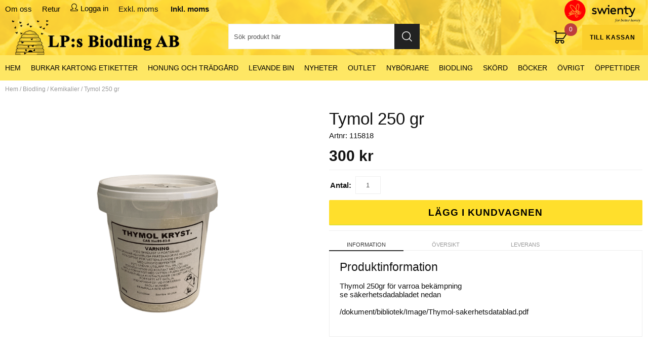

--- FILE ---
content_type: text/html; charset=ISO-8859-1
request_url: https://www.lpsbiodling.se/sv/artiklar/tymol-250gr.html
body_size: 9671
content:
<!DOCTYPE html>
<html>
<head>


<title>Tymol 250gr | Syror - Biodling | LPsbiodling.se</title>
<meta http-equiv="Content-Type" content="text/html; charset=iso-8859-1">
<meta name="description" content="Tymol 250gr - ">
<meta name="keywords" content="tymol, 250gr, syror, biodling, lpsbiodling.se">
<meta name="robots" content="INDEX, FOLLOW">
<meta name="revisit-after" content="14 days">
<meta name="distribution" content="global">
<meta http-equiv="expires" content="0">
<meta name="robots" content="noodp">

<!-- disables Compatibility view IE -->
<meta http-equiv="X-UA-Compatible" content="IE=9; IE=8; IE=7; IE=EDGE" />

<!-- Responsive and mobile friendly stuff -->
<meta name="HandheldFriendly" content="True">
<meta name="viewport" content="user-scalable=yes, initial-scale=1.0, maximum-scale=1.0, width=device-width">
<meta name="apple-mobile-web-app-capable" content="yes"/>
  
<link rel="canonical" href="https://www.lpsbiodling.se/sv/artiklar/tymol-250gr.html" />
<meta property="og:image:width" content="200" />
<meta property="og:image:height" content="200" />
<meta property="og:image" content="https://www.lpsbiodling.se/bilder/artiklar/115818.jpg?m=1648802911"/>
<meta property="og:title" content="Tymol 250 gr"/>
<meta property="og:description" content="Thymol 250gr f&#246;r varroa bek&#228;mpning&#160;se s&#228;kerhetsdadabladet nedan&#160;/dokument/b..."/>
<meta property="og:site_name" content="https://www.facebook.com/lpsbiodling/"/>
<meta property="og:url" content="https://www.lpsbiodling.se/sv/artiklar/tymol-250gr.html"/>


<link href="/themes/lpsbiodling/design/css/air-main-header.css?131844" rel="stylesheet" type="text/css"><script  src="/themes/lpsbiodling/design/script/air-main-header.js?131844" ></script>







				<script type="text/javascript" >

				var gaJsHost = (("https:" == document.location.protocol) ? "https://ssl." : "http://www.");

				document.write(unescape("%3Cscript src='" + gaJsHost + "google-analytics.com/ga.js' type='text/javascript'%3E%3C/script%3E"));

				</script>

				<script type="text/javascript" >

				try{

				var pageTracker = _gat._getTracker("UA-34771035-1");

				pageTracker._trackPageview();

				} catch(err) {}

				</script>

			

<script type="text/javascript">     
	jQuery(function() {
		jQuery("img.lazy").Lazy({ attribute: "data-original",removeAttribute: false});
	});
</script>
</head>
<body>



<div id="bodywrapper" class="flexW">
	<div class="upper span_12_of_12">
		<header class="header-wrapper span_12_of_12" id="header">
			<div id="header_wrapper" class="">
				<div class="topnav span_12_of_12">
					<div class="section cf">
						<nav class="toppmeny left">
			           		<div id="WebbMeny">
<ul>
<li><a href="/sv/info/om-oss-ny.html" title="Om oss">Om oss</a></li>
<li><a href="/sv/info/retur.html" title="Retur">Retur</a></li>
</ul>
</div>

							
						    
						    
						   	<div class="inloggning">Logga in</div>
						    
						    <div class="Moms">
<a href="/shop?funk=inst_moms&amp;Moms=0&amp;funk2=visa_artikel&amp;Friendly_Grupp=syror&amp;Sprak=SV&amp;Friendly=tymol-250gr&amp;artnr=115818&amp;artgrp=156">Exkl. moms</a>&nbsp;<a href="/shop?funk=inst_moms&amp;Moms=1&amp;funk2=visa_artikel&amp;Friendly_Grupp=syror&amp;Sprak=SV&amp;Friendly=tymol-250gr&amp;artnr=115818&amp;artgrp=156" class="moms_vald ink_moms_vald"><b>Inkl. moms</b></a>			                     
			                </div>
			        	</nav>
					</div>
				</div>
				<div class="section header">
					<div class="section cf">
						<div class="mobilenav-icon"></div>
			    		<div class="logo left"><a href="/"><img src="/dokument/bibliotek/Image/LpsBiodling_logo2.png" width="190px" alt="Lpsbiodling" title="Lpsbiodling"></a></div>

						<div class="banneryta" style="display: none;"><strong>Telefontider:</strong><br />M&#229;n-Fre: 08:00-13:00<br />Frukostst&#228;ngt: 9:00 - 9.30</div>
			    	  <div class="swienty_logo"><a href="https://www.swienty.com"><img src="/dokument/bibliotek/Image/Swienty_Logo_4c_Claim_transp.png" width="150px" alt="Lpsbiodling" title="Lpsbiodling"></a></div>

						<div class="sokrutan left"><form action="/cgi-bin/ibutik/AIR_ibutik.fcgi" method="post" name="LSS_Sok" id="LSS_Sok_Form" autocomplete="off"> <input type="hidden" value="gor_sokning" name="funk"> <input type="hidden" value="N" name="AvanceradSokning"> <input type="hidden" value="" name="artnr" id="artnr"> <input type="hidden" value="" name="varum" id="varum"> <input type="hidden" value="" name="artgrp" id="artgrp"> <input type="hidden" value="SV" name="Sprak_Suffix" id="Sprak_Suffix"> <div class="LSS_Container"> <div class="LSS_Input" role="search"> <input type="text" aria-label="Sök" name="term" id="sokterm" class="Sokfalt" placeholder="Sök produkt här"> <label for="sokterm" id="lblTerm"> Sök produkt här </label> </div> <input type="submit" value="Sök" id="Sokknapp" class="Sokknapp"> </div> </form>


<div id="LSS_Result" style="display:none;"></div></div>
						<div id="kundvagn" class="right">
							<div class="Cart left"><div class="Varukorg">
<span class="AIRvarukorg-Arrow"></span>
<span class="AIRvarukorg-Qty"></span>
<span class="AIRvarukorg-Text"></span>
<span class="AIRvarukorg-Sum"></span>
<br style="clear:left">
</div>
<div id="AIRvarukorg-Wrap" style="display:none;"></div></div>
							<div class="Checkout CheckoutBig right"><a href="/cgi-bin/ibutik/AIR_ibutik.fcgi?funk=bestall_steg1">Till kassan</a></div>
						</div>
			    		<div class="soktoggle"></div>
			  		</div>
				</div>
				<div class="navlist span_12_of_12">
					<div class="section cf">	
						<nav class="prodmeny nav group">
							<ul class="niva1"><li><a href="https://www.lpsbiodling.se/">HEM</a></li></ul>
							<ul class="niva1"> <li> <a href="/sv/artiklar/glas-och-kartong/index.html" title="Burkar Kartong Etiketter">Burkar Kartong Etiketter</a> <i class="arrow-down"></i> <ul class="child-ul niva2"> <li> <a href="/sv/artiklar/glas-och-kartong/etiketter-2/index.html" title="Etiketter">Etiketter</a> </li> <li> <a href="/sv/artiklar/glas-och-kartong/exklusiva-glas/index.html" title="Exklusiva Glas">Exklusiva Glas</a> </li> <li> <a href="/sv/artiklar/glas-och-kartong/glas/index.html" title="Glasburkar">Glasburkar</a> </li> <li> <a href="/sv/artiklar/glas-och-kartong/kartong/index.html" title="Kartong">Kartong</a> </li> <li> <a href="/sv/artiklar/glas-och-kartong/plastburkar-hinkar/index.html" title="Plastburkar Hinkar">Plastburkar Hinkar</a> </li> <li> <a href="/sv/artiklar/glas-och-kartong/platlock/index.html" title="Plåtlock">Plåtlock</a> </li> <li> <a href="/sv/artiklar/glas-och-kartong/squeezeflaskor/index.html" title="Squeezeflaskor">Squeezeflaskor</a> </li> </ul> </li> <li> <a href="/sv/artiklar/honung-och-tradgard/index.html" title="Honung och Trädgård">Honung och Trädgård</a> </li> <li> <a href="/sv/artiklar/avlaggare-bisamhalle-drottningar/index.html" title="LEVANDE BIN">LEVANDE BIN</a> </li> <li> <a href="/sv/artiklar/nyheter/index.html" title="Nyheter">Nyheter</a> </li> <li> <a href="/sv/artiklar/outlet/index.html" title="Outlet">Outlet</a> <i class="arrow-down"></i> <ul class="child-ul niva2"> <li> <a href="/sv/artiklar/outlet/begagnat/index.html" title="Begagnat">Begagnat</a> </li> <li> <a href="/sv/artiklar/outlet/utforsaljning/index.html" title="Utförsäljning/Erbjudande">Utförsäljning/Erbjudande</a> </li> </ul> </li> <li> <a href="/sv/artiklar/nyborjare/index.html" title="Nybörjare">Nybörjare</a> </li> <li class="active-parent"> <a href="/sv/artiklar/biodling/index.html" title="Biodling">Biodling</a> <i class="arrow-down"></i> <ul class="child-ul niva2"> <li> <a href="/sv/artiklar/biodling/drottningodling/index.html" title="Drottningodling">Drottningodling</a> <i class="arrow-down"></i> <ul class="child-ul niva3"> <li> <a href="/sv/artiklar/biodling/drottningodling/insemineringsutrustning/index.html" title="Inseminering">Inseminering</a> </li> <li> <a href="/sv/artiklar/biodling/drottningodling/klackskap/index.html" title="Kläckskåp">Kläckskåp</a> </li> <li> <a href="/sv/artiklar/biodling/drottningodling/markning/index.html" title="Märkning">Märkning</a> </li> <li> <a href="/sv/artiklar/biodling/drottningodling/odlingsverktyg-system/index.html" title="Odlingsverktyg & System">Odlingsverktyg & System</a> </li> <li> <a href="/sv/artiklar/biodling/drottningodling/parningskupor-tillbehor/index.html" title="Parningskupor & Tillbehör">Parningskupor & Tillbehör</a> </li> </ul> </li> <li> <a href="/sv/artiklar/biodling/foder-och-tillbehor/index.html" title="Foder och tillbehör">Foder och tillbehör</a> <i class="arrow-down"></i> <ul class="child-ul niva3"> <li> <a href="/sv/artiklar/biodling/foder-och-tillbehor/foder/index.html" title="Foder">Foder</a> </li> <li> <a href="/sv/artiklar/biodling/foder-och-tillbehor/foderramar/index.html" title="Foderredskap">Foderredskap</a> </li> </ul> </li> <li> <a href="/sv/artiklar/biodling/farg-till-kupa/index.html" title="Färg till kupa">Färg till kupa</a> </li> <li class="active"> <a href="/sv/artiklar/biodling/syror/index.html" title="Kemikalier">Kemikalier</a> </li> <li> <a href="/sv/artiklar/biodling/kupor-och-tillbehor/index.html" title="Kupor och tillbehör">Kupor och tillbehör</a> <i class="arrow-down"></i> <ul class="child-ul niva3"> <li> <a href="/sv/artiklar/biodling/kupor-och-tillbehor/nackakupan-ln/index.html" title="Nackakupan LN">Nackakupan LN</a> </li> <li> <a href="/sv/artiklar/biodling/kupor-och-tillbehor/nackakupan-langstroth/index.html" title="Nackakupan Langstroth">Nackakupan Langstroth</a> </li> <li> <a href="/sv/artiklar/biodling/kupor-och-tillbehor/avlaggarlador/index.html" title="Avläggarlådor">Avläggarlådor</a> </li> <li> <a href="/sv/artiklar/biodling/kupor-och-tillbehor/bitmmare/index.html" title="Bitömmare">Bitömmare</a> </li> <li> <a href="/sv/artiklar/biodling/kupor-och-tillbehor/minikupan/index.html" title="Minikupan">Minikupan</a> </li> <li> <a href="/sv/artiklar/biodling/kupor-och-tillbehor/paketpris/index.html" title="Paketpris på kupor">Paketpris på kupor</a> </li> <li> <a href="/sv/artiklar/biodling/kupor-och-tillbehor/plastramar/index.html" title="Ramar">Ramar</a> <i class="arrow-down"></i> <ul class="child-ul niva4"> <li> <a href="/sv/artiklar/biodling/kupor-och-tillbehor/plastramar/plastramar-2/index.html" title="Plastramar">Plastramar</a> </li> <li> <a href="/sv/artiklar/biodling/kupor-och-tillbehor/plastramar/traramar/index.html" title="Träramar">Träramar</a> </li> </ul> </li> <li> <a href="/sv/artiklar/biodling/kupor-och-tillbehor/spik-trad-hylsa/index.html" title="Ramtillverkning">Ramtillverkning</a> </li> <li> <a href="/sv/artiklar/biodling/kupor-och-tillbehor/sarg-ldor/index.html" title="Sarg/lådor">Sarg/lådor</a> </li> <li> <a href="/sv/artiklar/biodling/kupor-och-tillbehor/segeberger/index.html" title="Segeberger">Segeberger</a> </li> <li> <a href="/sv/artiklar/biodling/kupor-och-tillbehor/sparrgaller/index.html" title="Spärrgaller">Spärrgaller</a> </li> <li> <a href="/sv/artiklar/biodling/kupor-och-tillbehor/tak/index.html" title="Tak">Tak</a> </li> <li> <a href="/sv/artiklar/biodling/kupor-och-tillbehor/tillbehor/index.html" title="Tillbehör">Tillbehör</a> </li> <li> <a href="/sv/artiklar/biodling/kupor-och-tillbehor/trakupor/index.html" title="Träkupor">Träkupor</a> </li> <li> <a href="/sv/artiklar/biodling/kupor-och-tillbehor/tckplast/index.html" title="Täckplast">Täckplast</a> </li> <li> <a href="/sv/artiklar/biodling/kupor-och-tillbehor/kupor-ovriga/index.html" title="Övriga kupor tillbehör">Övriga kupor tillbehör</a> </li> </ul> </li> <li> <a href="/sv/artiklar/biodling/pollen/index.html" title="Pollen">Pollen</a> </li> <li> <a href="/sv/artiklar/biodling/redskap/index.html" title="Redskap">Redskap</a> <i class="arrow-down"></i> <ul class="child-ul niva3"> <li> <a href="/sv/artiklar/biodling/redskap/arbetsredskap/index.html" title="Arbetsredskap">Arbetsredskap</a> </li> <li> <a href="/sv/artiklar/biodling/redskap/biborstar-2/index.html" title="Biborstar">Biborstar</a> </li> <li> <a href="/sv/artiklar/biodling/redskap/bransle-rokpustar/index.html" title="Bränsle rökpustar">Bränsle rökpustar</a> </li> <li> <a href="/sv/artiklar/biodling/redskap/kupknivar/index.html" title="Kupknivar">Kupknivar</a> </li> <li> <a href="/sv/artiklar/biodling/redskap/kupvagar/index.html" title="Kupvågar">Kupvågar</a> </li> <li> <a href="/sv/artiklar/biodling/redskap/lyfthjalp/index.html" title="Lyfthjälp">Lyfthjälp</a> </li> <li> <a href="/sv/artiklar/biodling/redskap/rokpustar-och-tillbehor/index.html" title="Rökpustar">Rökpustar</a> </li> <li> <a href="/sv/artiklar/biodling/redskap/svarmredskap/index.html" title="Svärmredskap">Svärmredskap</a> </li> </ul> </li> <li> <a href="/sv/artiklar/biodling/skyddsklader/index.html" title="Skyddskläder">Skyddskläder</a> <i class="arrow-down"></i> <ul class="child-ul niva3"> <li> <a href="/sv/artiklar/biodling/skyddsklader/besoksbekladnad/index.html" title="Besöksbeklädnad">Besöksbeklädnad</a> </li> <li> <a href="/sv/artiklar/biodling/skyddsklader/handskar/index.html" title="Handskar Gummi">Handskar Gummi</a> </li> <li> <a href="/sv/artiklar/biodling/skyddsklader/handskar-skinn-lader/index.html" title="Handskar skinn/läder">Handskar skinn/läder</a> </li> <li> <a href="/sv/artiklar/biodling/skyddsklader/jackor/index.html" title="Jackor">Jackor</a> </li> <li> <a href="/sv/artiklar/biodling/skyddsklader/overaller/index.html" title="Overaller">Overaller</a> </li> <li> <a href="/sv/artiklar/biodling/skyddsklader/slojor-damask/index.html" title="Slöjor/Damask/Hatt">Slöjor/Damask/Hatt</a> </li> </ul> </li> <li> <a href="/sv/artiklar/biodling/vaxhantering/index.html" title="Vaxhantering">Vaxhantering</a> <i class="arrow-down"></i> <ul class="child-ul niva3"> <li> <a href="/sv/artiklar/biodling/vaxhantering/gjutformar/index.html" title="Gjutformar">Gjutformar</a> </li> <li> <a href="/sv/artiklar/biodling/vaxhantering/redskap-2/index.html" title="Redskap">Redskap</a> </li> <li> <a href="/sv/artiklar/biodling/vaxhantering/reservdelar-2/index.html" title="Reservdelar">Reservdelar</a> </li> <li> <a href="/sv/artiklar/biodling/vaxhantering/valsningsutrustning/index.html" title="Valsningsutrustning">Valsningsutrustning</a> </li> <li> <a href="/sv/artiklar/biodling/vaxhantering/vaxkakor/index.html" title="Vaxkakor">Vaxkakor</a> </li> <li> <a href="/sv/artiklar/biodling/vaxhantering/vaxsmaltare/index.html" title="Vaxsmältare">Vaxsmältare</a> </li> </ul> </li> <li> <a href="/sv/artiklar/biodling/varroabekampning/index.html" title="Varroa">Varroa</a> <i class="arrow-down"></i> <ul class="child-ul niva3"> <li> <a href="/sv/artiklar/biodling/varroabekampning/bekampning/index.html" title="Bekämpning">Bekämpning</a> </li> <li> <a href="/sv/artiklar/biodling/varroabekampning/kontroll/index.html" title="Kontroll">Kontroll</a> </li> <li> <a href="/sv/artiklar/biodling/varroabekampning/skyddsutrustning/index.html" title="Skyddsutrustning">Skyddsutrustning</a> </li> </ul> </li> </ul> </li> <li> <a href="/sv/artiklar/skord/index.html" title="Skörd">Skörd</a> <i class="arrow-down"></i> <ul class="child-ul niva2"> <li> <a href="/sv/artiklar/skord/biskordare/index.html" title="Biskördare">Biskördare</a> <i class="arrow-down"></i> <ul class="child-ul niva3"> <li> <a href="/sv/artiklar/skord/biskordare/reservdelar/index.html" title="Reservdelar">Reservdelar</a> </li> </ul> </li> <li> <a href="/sv/artiklar/skord/forvaring-omrorning-behallare/index.html" title="Förvaring Omrörning Behållare">Förvaring Omrörning Behållare</a> <i class="arrow-down"></i> <ul class="child-ul niva3"> <li> <a href="/sv/artiklar/skord/forvaring-omrorning-behallare/behallare/index.html" title="Behållare">Behållare</a> <i class="arrow-down"></i> <ul class="child-ul niva4"> <li> <a href="/sv/artiklar/skord/forvaring-omrorning-behallare/behallare/behallare-m-rorverk/index.html" title="Behållare m. rörverk">Behållare m. rörverk</a> </li> <li> <a href="/sv/artiklar/skord/forvaring-omrorning-behallare/behallare/plastbehallare/index.html" title="Plastbehållare">Plastbehållare</a> </li> <li> <a href="/sv/artiklar/skord/forvaring-omrorning-behallare/behallare/rostfria-behallare/index.html" title="Rostfria Behållare">Rostfria Behållare</a> </li> <li> <a href="/sv/artiklar/skord/forvaring-omrorning-behallare/behallare/tillbehor-2/index.html" title="Tillbehör">Tillbehör</a> </li> </ul> </li> <li> <a href="/sv/artiklar/skord/forvaring-omrorning-behallare/omrorare/index.html" title="Omrörning">Omrörning</a> <i class="arrow-down"></i> <ul class="child-ul niva4"> <li> <a href="/sv/artiklar/skord/forvaring-omrorning-behallare/omrorare/elektriska-rorverk/index.html" title="Elektriska rörverk">Elektriska rörverk</a> </li> <li> <a href="/sv/artiklar/skord/forvaring-omrorning-behallare/omrorare/honungsrorare/index.html" title="Honungsrörare">Honungsrörare</a> </li> <li> <a href="/sv/artiklar/skord/forvaring-omrorning-behallare/omrorare/spiraler/index.html" title="Spiraler">Spiraler</a> </li> </ul> </li> </ul> </li> <li> <a href="/sv/artiklar/skord/honungstappning/index.html" title="Honungstappning">Honungstappning</a> <i class="arrow-down"></i> <ul class="child-ul niva3"> <li> <a href="/sv/artiklar/skord/honungstappning/avtackning/index.html" title="Avtäckning">Avtäckning</a> <i class="arrow-down"></i> <ul class="child-ul niva4"> <li> <a href="/sv/artiklar/skord/honungstappning/avtackning/avtackningsbord/index.html" title="Avtäckningsbord">Avtäckningsbord</a> </li> <li> <a href="/sv/artiklar/skord/honungstappning/avtackning/avtackningsmaskiner/index.html" title="Avtäckningsmaskiner">Avtäckningsmaskiner</a> </li> <li> <a href="/sv/artiklar/skord/honungstappning/avtackning/avtackningsverktyg/index.html" title="Avtäckningsverktyg">Avtäckningsverktyg</a> </li> </ul> </li> <li> <a href="/sv/artiklar/skord/honungstappning/honungslossare_perforatorer/index.html" title="Centrifuger/Separator">Centrifuger/Separator</a> </li> <li> <a href="/sv/artiklar/skord/honungstappning/honungslossare/index.html" title="Honungslossare">Honungslossare</a> </li> <li> <a href="/sv/artiklar/skord/honungstappning/kopplingar-tillbehor/index.html" title="Kopplingar & tillbehör">Kopplingar & tillbehör</a> </li> </ul> </li> <li> <a href="/sv/artiklar/skord/pressar_tillbehor/index.html" title="Pressar/tillbehör">Pressar/tillbehör</a> </li> <li> <a href="/sv/artiklar/skord/pumpar/index.html" title="Pumpar">Pumpar</a> </li> <li> <a href="/sv/artiklar/skord/refraktometer-_-matinstrument/index.html" title="Refraktometer Analysinstrument">Refraktometer Analysinstrument</a> </li> <li> <a href="/sv/artiklar/skord/silar/index.html" title="Silar">Silar</a> <i class="arrow-down"></i> <ul class="child-ul niva3"> <li> <a href="/sv/artiklar/skord/silar/sil-nylon/index.html" title="Sil Nylon värmare, stativ och tillbehör">Sil Nylon värmare, stativ och tillbehör</a> </li> <li> <a href="/sv/artiklar/skord/silar/sil-rostfri/index.html" title="Sil Rostfri">Sil Rostfri</a> </li> <li> <a href="/sv/artiklar/skord/silar/silsystem-kompletta/index.html" title="Silsystem kompletta">Silsystem kompletta</a> </li> </ul> </li> <li> <a href="/sv/artiklar/skord/slungor-tillbehor/index.html" title="Slungor">Slungor</a> <i class="arrow-down"></i> <ul class="child-ul niva3"> <li> <a href="/sv/artiklar/skord/slungor-tillbehor/handvevade-slungor/index.html" title="Handvevade Slungor">Handvevade Slungor</a> </li> <li> <a href="/sv/artiklar/skord/slungor-tillbehor/motordrivna-slungor/index.html" title="Motordrivna Slungor">Motordrivna Slungor</a> </li> <li> <a href="/sv/artiklar/skord/slungor-tillbehor/reservdelar-tillbehor/index.html" title="Reservdelar & Tillbehör">Reservdelar & Tillbehör</a> </li> <li> <a href="/sv/artiklar/skord/slungor-tillbehor/slungor-fritz-cmf-/index.html" title="Slungor Fritz/CMF ">Slungor Fritz/CMF </a> </li> <li> <a href="/sv/artiklar/skord/slungor-tillbehor/slungor-sjalvandande-lps/index.html" title="Slungor Självvändande LP:S">Slungor Självvändande LP:S</a> </li> <li> <a href="/sv/artiklar/skord/slungor-tillbehor/slunglinje/index.html" title="Slunglinje">Slunglinje</a> </li> <li> <a href="/sv/artiklar/skord/slungor-tillbehor/radialslungor/index.html" title="Radialslungor">Radialslungor</a> </li> </ul> </li> <li> <a href="/sv/artiklar/skord/honungssmaltare-_-upptinare/index.html" title="Smältare">Smältare</a> </li> <li> <a href="/sv/artiklar/skord/silar-sumpar/index.html" title="Sumpar">Sumpar</a> </li> <li> <a href="/sv/artiklar/skord/tappning/index.html" title="Tappning">Tappning</a> <i class="arrow-down"></i> <ul class="child-ul niva3"> <li> <a href="/sv/artiklar/skord/tappning/diverse/index.html" title="Diverse">Diverse</a> </li> <li> <a href="/sv/artiklar/skord/tappning/etikettering/index.html" title="Etikettering">Etikettering</a> </li> <li> <a href="/sv/artiklar/skord/tappning/kopplingar-reservdelar/index.html" title="Kopplingar & Reservdelar">Kopplingar & Reservdelar</a> </li> <li> <a href="/sv/artiklar/skord/tappning/lockpaskruvning/index.html" title="Lockpåskruvning">Lockpåskruvning</a> </li> <li> <a href="/sv/artiklar/skord/tappning/rundbord-transportband/index.html" title="Rundbord & Transportband">Rundbord & Transportband</a> </li> <li> <a href="/sv/artiklar/skord/tappning/tappmaskiner-och-tillbehor/index.html" title="Tappmaskiner">Tappmaskiner</a> </li> </ul> </li> <li> <a href="/sv/artiklar/skord/ovrigt-3/index.html" title="Övrigt">Övrigt</a> </li> </ul> </li> <li> <a href="/sv/artiklar/bcker/index.html" title="Böcker">Böcker</a> </li> <li> <a href="/sv/artiklar/ovrigt/index.html" title="Övrigt">Övrigt</a> <i class="arrow-down"></i> <ul class="child-ul niva2"> <li> <a href="/sv/artiklar/ovrigt/djurvard/index.html" title="Djurvård">Djurvård</a> </li> <li> <a href="/sv/artiklar/ovrigt/hudvard/index.html" title="Hudvård">Hudvård</a> </li> <li> <a href="/sv/artiklar/ovrigt/insektsfangare/index.html" title="Insektsfångare">Insektsfångare</a> </li> <li> <a href="/sv/artiklar/ovrigt/karameller-godis/index.html" title="Karameller/Godis">Karameller/Godis</a> </li> <li> <a href="/sv/artiklar/ovrigt/klistermarke/index.html" title="Klistermärke">Klistermärke</a> </li> <li> <a href="/sv/artiklar/ovrigt/ljustillverkning/index.html" title="Ljustillverkning">Ljustillverkning</a> </li> <li> <a href="/sv/artiklar/ovrigt/nallar/index.html" title="Mjukisdjur">Mjukisdjur</a> </li> <li> <a href="/sv/artiklar/ovrigt/nyckelringar/index.html" title="Nyckelringar">Nyckelringar</a> </li> <li> <a href="/sv/artiklar/ovrigt/plancher/index.html" title="Plancher">Plancher</a> </li> <li> <a href="/sv/artiklar/ovrigt/presentartiklar/index.html" title="Presentartiklar">Presentartiklar</a> </li> <li> <a href="/sv/artiklar/ovrigt/salvtillverkning/index.html" title="Salvtillverkning">Salvtillverkning</a> </li> <li> <a href="/sv/artiklar/ovrigt/skyltar/index.html" title="Skyltar">Skyltar</a> </li> <li> <a href="/sv/artiklar/ovrigt/tvalar/index.html" title="Tvålar">Tvålar</a> </li> </ul> </li> </ul>
							<ul class="niva1">
								<li><a>ÖPPETTIDER</a>
									<i class="arrow-down"></i>
									<ul class="child-ul niva2">
										<li><a href="#" style="line-height: 16px"><span style="font-size: 10pt;"><strong><span class="JsGRdQ">&#214;ppettider Butiken.<br /></span></strong></span><span style="font-size: 10pt;">M&#229;n-tors: 09:30-15:30<br />Fre: 09:30-13:00</span><br /><span style="font-size: 10pt;">Frukostst&#228;ngt: 9:00-9:30</span><br /><span style="font-size: 10pt;">Lunchst&#228;ngt M&#229;n-Tors: 13.00-13:30<br /><br /><strong>Avvikande &#246;ppettider:<br /></strong></span><br /><strong><span style="color: #ff0000;">St&#228;ngt alla r&#246;da dagar<br /></span></strong><span style="font-size: 10pt;"><br /><strong><span style="color: #ff0000;">H&#228;mtning av order enligt &#246;verenskommelse<br /></span></strong></span><span style="font-size: 10pt;"><strong><br />Telefontider.</strong></span><br /><span style="font-size: 10pt;">M&#229;n-Tors: 08:00-13:00<br /><strong><span style="color: #ff0000;">Fre: 8:00-13:00 i m&#229;n av tid</span></strong></span><br /><span style="font-size: 10pt;">Frukostst&#228;ngt: 9:00-9:30</span><br /><br /><span style="font-size: 10pt;"><br /></span></a></li>
									</ul>
								</li>
							</ul>
							<div style="display: none;">
								<ul class="nav-menu kampanjmenu"><li><a href="#">Kampanjer</a><i class="arrow-down"></i><ul class="child-ul"><li><!-- AIRBUTIK-Kampanjer --></li></ul></li></ul>
							</div>
							<ul style="display: none;" class="nav-menu varumarken"><li><a href="/shop?funk=lista_varumarken&Typ=Tagg">Varumärken</a><i class="arrow-down"></i><ul class="child-ul"><li>
<a href="/sv/varumarken/kampanj.html" id="Varum_3"  title="kampanj">kampanj</a>
<a href="/sv/varumarken/krukor.html" id="Varum_4"  title="Krukor">Krukor</a>
<a href="/shop?funk=steg_tva&limit=2" id="Varum_2"  title="Nackakupan">Nackakupan</a>
<a href="/sv/varumarken/ramar.html" id="Varum_6"  title="Ramar">Ramar</a>
<a href="/sv/varumarken/vax.html" id="Varum_5"  title="Vax">Vax</a>
								
							</li></ul></li></ul>
			    		</nav>
					</div>
				</div>
			</div>
		</header>
		
		<div class="mobilenav"></div>
		<div class="inloggningsruta pong center">
			
		    
		    
		    <h3 class="margB">Logga in</h3>
<div class="close"></div>
<form action="/shop" method="post" name="LoggainForm">
	<div class="margTB"><input name="anvnamn" type="text" class="span_1_of_1" placeholder="Användarnamn"></div>
	<div class="margTB"><input name="Losenord" type="password" class="span_1_of_1" placeholder="Lösenord"></div>
	<div class="margTB"><a href="/shop?funk=kund_skickapw">Glömt lösenordet?</a></div>
	<div class="primbutton"><a href="javascript:document.LoggainForm.submit();">Logga in</a></div>
	<input type="hidden" name="funk2" value="startsida">
	<input type="hidden" name="nastasteg" value="dinsida">
	<input type="hidden" name="Spara_Losen" value="Y">
	<input type="hidden" name="funk" value="kundlogin_slutfor">
	<input type="hidden" name="stegtre" value="0">
</form>
<div class="margT"><div class="secbutton"><a href="/shop?funk=kund_ny&nastasteg=ny">Registrera</a></div></div>

		    
		</div>
		
		<div class="dimmer2"></div>
		<div class="dimmer"></div>
		<div class="wrapper">
			<div class="breadcrumb span_12_of_12 section"><a href="https://www.lpsbiodling.se" class="BreadCrumb">Hem</a> / <a href="https://www.lpsbiodling.se/sv/artiklar/biodling/index.html" class="BreadCrumb">Biodling</a> / <a href="https://www.lpsbiodling.se/sv/artiklar/biodling/syror/index.html" class="BreadCrumbActive">Kemikalier</a> / <span class="BreadCrumbArticle">Tymol 250 gr</span> </div>
			
		    <div id="main" class="section group">
<script  type="text/javascript" src="/includes/AIR_ibutik_Arbetsyta.js?131844"></script><link href="/includes/magiczoom/magiczoomplus/magiczoomplus.css" rel="stylesheet" type="text/css" media="screen"/><script src="/includes/magiczoom/magiczoomplus/magiczoomplus.js" type="text/javascript" ></script>
<!-- Varukorgstyp=0 -->
<link rel="image_src" href="/bilder/artiklar/liten/115818_S.jpg" />
<div id="Faktablad" class="section group white">
	<div id="Bildkolumn" class="col span_6_of_12">
        <figure class="ProduktBild"> 
	        <div id="IkonKampanjFaltSV"></div>
            <div id="IkonNyhetFaltSV"></div>
        	<a href="/bilder/artiklar/zoom/115818_1.jpg?m=1648802925" onclick="return false;" rel="hint: false" class="MagicZoom-Plus" id="Zoomer" title="Tymol 250 gr"><img pagespeed_no_defer="" itemprop="image" src="/bilder/artiklar/115818.jpg?m=1648802911" alt="Tymol 250 gr i gruppen Biodling / Kemikalier hos LP:S Biodling AB (115818)" title="" border="0" vspace="0" hspace="0" name="produktbild" id="produktbild"></a>
						<script type="text/javascript" >
						if (typeof jQuery !== 'undefined')
						{
							jQuery(document).ready(function(){
								jQuery('#Zoomer').removeClass('MagicZoom-Plus');
								jQuery('#Zoomer').addClass('MagicZoomPlus');
							});
						}
						else
						{
							document.getElementById('Zoomer').className = 'MagicZoomPlus';
						}
						</script>
			 
            
        </figure>
        <div class="BildZoomThumbnailsContainer"><div class="BildZoomThumbnails"><a rel="zoom-id:Zoomer" rev="/bilder/artiklar/115818.jpg?m=1648802911" href="/bilder/artiklar/zoom/115818_1.jpg?m=1648802925" title="Tymol 250 gr"><img src="/img/bilder/artiklar/zoom/115818_1.jpg?w=55&m=1648802925&h=55&constrain=1" alt="Tymol 250 gr" title="Tymol 250 gr" border="1" hspace="1" vspace="1"></a></div></div>
        
    </div>
	<div id="Faktakolumn" class="col span_6_of_12">
    	<h1 id="ArtikelnamnFalt" class="left span_12_of_12">Tymol 250 gr</h1>
    	<div class="left span_12_of_12 margB">
			Artnr: 
			<span id="ArtnrFalt"> 115818</span>
		</div>
    	<div id="VarumarkeFalt" class="left span_12_of_12"></div>
    	<div id="KundBetyg" class="left"></div>
		<div id="PrisFalt" class="section">
			<span class="PrisBOLD">300<span class="PrisBOLDv"> kr</span></span><meta itemprop="price" content="300"><meta itemprop="priceCurrency" content="SEK"><meta itemprop="availability" content="InStock">
		</div>
		<div id="PrisFaltStafflade"></div>
		<div id="OrderFalt" class="section borderT">
			<form action="/shop" method="post" name="AIR_ibutik_laggtill" style="margin:0; padding:0;">
				                <input type="hidden" id="altnr" name="altnr" value="115818">
<table border="0" cellspacing="0" cellpadding="2" class="ProduktbeskrAntalvalTabell">
<tr class="ProduktbeskrAntalvalRad">
<td valign="top" class="ProduktbeskrAntalvalText"><label for="antal"><b>Antal:</b></label>&nbsp;</td>
<td class="ProduktbeskrAntalvalFalt"><input id="antal" type="text" name="antal" value="1" size="5" class="Laggikorgen_Antalsfalt" style="width:40px;"></td>
</tr>
</table>
                <input type="hidden" name="alt_antal" value="0">

				<div id="SubmitFalt" class="margT">
			<div type="button" aria-live="polite" aria-label="Lägg i kundvagnen" class="buy-button sid_4" data-state="default" data-ref="AIR_730591057">
				<span class="label default" data-default="Lägg i kundvagnen" data-processing="Lägger till">Lägg i kundvagnen</span>
				<span class="feedback" data-success="Tillagd" data-error="Något gick fel!"></span>
			</div><input type="hidden" name="funk" value="laggtill_integrerad_ajax"/><input type="hidden" name="artnr" value="115818"/><input type="hidden" name="artgrp" value="156"/></div>
       		</form>
		</div>        
        <!-- Header:NetpayAvbet:Start -->
		<div id="Avbetalning" class="col span_12_of_12" style="display: none;">
        	<div id="AvbetFaltText" class="col span_12_of_12"></div>
			<div id="AvbetFalt">
            	<!-- Artikelfakta:NetpayAvbet_Suffix -->
          	</div>
        </div>
        <!-- Header:NetpayAvbet:Stopp -->
        <script src="/themes/lpsbiodling/design/script/flikar1.js?v=1" type="text/javascript"></script>
<link href="/themes/lpsbiodling/design/css/air_flikar1.css?v=1" rel="stylesheet" type="text/css">

<div class="tabswrapper left span_12_of_12 borderT">
	<ul class="tabs cf">
		<li class="col span_1_of_4 activeTab"><a>Information</a></li>
		<li class="col span_1_of_4"><a>Översikt</a></li>
		<li class="col span_1_of_4"><a>Leverans</a></li>
		<li class="col span_1_of_4"></li>
	</ul>
	
	<div class="tabscontent cf">
		<div class="startflikwrapper active" id="Produktinfo">
			<h3>Produktinformation</h3>
			<!-- UTSKRIFT:PRODUKTINFO:START -->
			<article class="margB">Thymol 250gr f&#246;r varroa bek&#228;mpning&#160;<br />se s&#228;kerhetsdadabladet nedan&#160;<br /><br /><a href="/dokument/bibliotek/Image/Thymol-sakerhetsdatablad.pdf">/dokument/bibliotek/Image/Thymol-sakerhetsdatablad.pdf</a></article>
			<table class="TeknSpec_Tabell"> </table>

			
			
			
			
			
			
			
			<!-- UTSKRIFT:PRODUKTINFO:STOPP -->
		</div>
		<div class="startflikwrapper">
			<h3>Översikt</h3>
			<div class="left span_12_of_12 margB">
				Artnr: 
				<span id="ArtnrFalt"> 115818</span>
			</div>
			<div id="IkonLagerIdFalt" class="IkonLagerIdFaltSV"><div id="Ikon_Lager_4" data-name="Ikon_Lager_4" class="Ikon_Lager Ikon_Lager_4"></div></div>
			
		</div>
		<div class="startflikwrapper">
			<h3>Leverans och frakt</h3>
		    <div class="group levinfo">
		    	<div id="Lagerstatus" class="col">Leveranstid:</div>
				<div id="LevtidFalt" class="col"> <a href="#" id="Lagerid_4" onmouseover="var LAGERSTATUS_AJAX = HamtaData_Retur('/shop','funk=Lagerstatus&Lager_ID=4&Tid_I_Lager=0');return overlib(LAGERSTATUS_AJAX, CAPTION,'7-10 arbetsdagar');" onmouseout="return nd();">7-10 arbetsdagar</a><meta id="LevtidFaltMeta" name="availability" content="7-10 arbetsdagar"></div>
		   	</div>
			<div class="group levinfo">
		    	<div id="FraktFaltText" class="col">Frakt:</div>
				<div id="FraktFalt" class="col"> Frakt tillkommer. Se kassan eller <span style="text-decoration: underline;"><strong><a href="/sv/info/footer-kolumn-1-webbsida-sidomeny-2.html">k&#246;pvillkoren</a></strong></span> </div>
		    </div>
		</div>
		<div class="startflikwrapper">
			<h3>Kundomdömen</h3>
			<div id="ProduktinfoOvrigt"></div>
		</div>
	</div>
</div>
        
		
			
			
			
			
			
		
			
    </div>                 
</div>
<div class="span_12_of_12">
	
	
	 
  	
  	
  	
  	
  	
   
</div>




<!-- DEBUGGER -->


		<script type="text/javascript" >
		function AIR_Anpassning_Kontroll()
		{
			var Varningsmeddelande = '';
			var Fel = 'N';
			var Felmeddelande = '';

			var retur = new Object();
			retur['Varningsmeddelande'] = Varningsmeddelande;
			retur['Fel'] = Fel;
			retur['Felmeddelande'] = Felmeddelande;

			return retur;
		}
		</script>

		<script type="text/javascript" >
			function VisaDolj_FilFalt()
			{
				if(jQuery('#filAndra').is(':visible')) {
					jQuery('#filTredje').show();
					jQuery('#flerFalt').hide();
				}
				else
				{
					jQuery('#filAndra').show();
				}
			};
		</script>
			<script type="text/javascript" >
				function AIR_LaggIVarukorgen() {
					var Varningsmeddelande = '';
					var Fel = 'N';
					var Felmeddelande = 'Dessa fel upptäcktes:\n';	if (document.getElementById('Frilangd') != undefined)
	{
		if (document.getElementById('Frilangd').value == "")
		{
			Fel = 'J';
			Felmeddelande = Felmeddelande + "\n* Du har ej angett önskad längd.";
		}
	}
	if (Fel == 'J')
	{
		alert(Felmeddelande);
	}
	else if ((Varningsmeddelande != '') && (typeof verifiera_kod == 'function'))
	{
		verifiera_kod(Varningsmeddelande,'','');
	}
	else
	{
		document.AIR_ibutik_laggtill.submit();
	}
}
</script>

			<script type="text/javascript" >

				jQuery(function() {
					var price_txt = (jQuery(".PrisREA").html() || jQuery(".PrisBOLD").html()) + "";
					var price = price_txt.substr(0, price_txt.indexOf("<span")) || 0;

					jQuery(document).trigger("air_product_info", [ "115818", "", price, 'SEK' ] );
				});
			</script>
		<script type="text/javascript" >
		if(typeof AIR_Hantera_Underartiklar_Ajax == 'function')
		{
			AIR_Hantera_Underartiklar_Ajax();
		}		if (document.getElementById('EANFalt') != undefined)
		{
			document.getElementById('EANFalt').style.display = "none";
			document.getElementById('EANFalt').style.visibility = "hidden";
		}
		if (document.getElementById('EANFaltRad') != undefined)
		{
			document.getElementById('EANFaltRad').style.display = "none";
			document.getElementById('EANFaltRad').style.visibility = "hidden";
		}
		if (document.getElementById('EANFaltText') != undefined)
		{
			document.getElementById('EANFaltText').style.display = "none";
			document.getElementById('EANFaltText').style.visibility = "hidden";
		}
		if (document.getElementById('RSKFalt') != undefined)
		{
			document.getElementById('RSKFalt').style.display = "none";
			document.getElementById('RSKFalt').style.visibility = "hidden";
		}
		if (document.getElementById('RSKFaltRad') != undefined)
		{
			document.getElementById('RSKFaltRad').style.display = "none";
			document.getElementById('RSKFaltRad').style.visibility = "hidden";
		}
		if (document.getElementById('RSKFaltText') != undefined)
		{
			document.getElementById('RSKFaltText').style.display = "none";
			document.getElementById('RSKFaltText').style.visibility = "hidden";
		}

		function HamtaDataBloggaOmArtikel(sokvag, produkt)
		{
			var urlBloggaOmProdukt = "";
		
			var variantArtnr = jQuery("#ArtnrFalt").html();
			urlBloggaOmProdukt += "&VariantArtnr="+variantArtnr;
			HamtaData(sokvag, produkt, urlBloggaOmProdukt);
		}
		
</script>		        
		    </div>
		    
		</div>	
	</div>
	
	<footer class="footer span_12_of_12">
	    <div class="section group">
	        <div class="col span_3_of_12">
	          	<h4><strong>Information</strong></h4>
	            <div id="WebbMeny">
<ul>
<li><a href="/sv/info/aterforsaljare-2.html" title="Återförsäljare">Återförsäljare</a></li>
<li><a href="/sv/info/kopvillkor-2.html" title="Köpvillkor">Köpvillkor</a></li>
<li><a href="/sv/info/kontakt.html" title="Kontakt">Kontakt</a></li>
<li><a href="/sv/info/-om-oss.html" title="        Om oss">        Om oss</a></li>
<li><a href="/sv/info/oppettider-2021.html" title="Öppettider 2026">Öppettider 2026</a></li>
</ul>
</div>

	        </div>
	        <div class="col span_3_of_12">
	        	<p><strong>Diverse<br /></strong><a href="https://www.facebook.com/lpsbiodling/">Facebook</a><br /><a href="https://www.instagram.com/lpsbiodling">Instagram<br /></a></p>
	        	<div id="WebbMeny">
<ul>
<li><a href="/sv/info/lojalitetsprogram.html" title="Lojalitetsprogram">Lojalitetsprogram</a></li>
<li><a href="/sv/info/gdpr.html" title="Integritetspolicy">Integritetspolicy</a></li>
<li><a href="/sv/info/filmer.html" title="Filmer">Filmer</a></li>
</ul>
</div>

	        </div>
	        <div class="col span_3_of_12">
	        	<div>
<h4><strong>Kundtj&#228;nst</strong></h4>
<p>LP:s Biodling AB<br />Adress: Torstensbyn 14<br />661 94 S&#228;ffle, Sverige<br />Mail: shop@lpsbiodling.se<br />Tel: 0533-631 11</p>
</div>
	        </div>
	        <div class="col span_3_of_12">
	        	<h4><strong>F&#229; v&#229;rt nyhetsbrev</strong></h4>
<p class="">Ange din e-post nedan f&#246;r att ta del av nyheter och erbjudanden</p>
<br /><form class="mceVisualAid" name="NyhetsbrevForm" method="post" action="/shop">
<div class="span_12_of_12 group nyhetsbrev"><input class="left span_3_of_4" name="Epost" type="text" value="" placeholder="Din e-postadress" />
<div class="left span_1_of_4 Knapp_Anmalan"><a href="javascript:document.NyhetsbrevForm.submit();">Skicka</a></div>
</div>
<input name="Land" type="hidden" value="Sverige" /> <input name="funk" type="hidden" value="Epostlistan" /></form>
	        </div>
			<div class="left ten span_12_of_12 margT footer_last">
				<div style="text-align: center;" class="">&#169; 2023 LP:s Biodling. Vi anv&#228;nder cookies - <a href="/cgi-bin/ibutik/AIR_ibutik.fcgi?funk=Webbsida&amp;ID=10048">l&#228;s mer h&#228;r</a>.</div>
	    	</div>
	    </div>
	</footer>
</div>
<script>
jQuery.noConflict();
jQuery(document).ready(function($){ 
	jQuery(".Varukorg").AIRvarukorg({
		qtyPrefix : '',
	    qtySuffix : '',
		sumPrefix : '',
		sumSuffix : '',
		emptyText : '<span class="EmptyCart">0</span>',
	    populatedText : '',
	    checkoutText : 'Till kassan',
	    totalText : 'Summa:',
	    displaySum : true,
		displayArrow : false,
	    imageWidth : 70,
	    imageHeight : 40,
	    offsetRight:20,
	    closeAfter:3,
	    addedToCartAnimation : true,
	    addedToCartAnimationLength : 3000,
        showActiveClass : true,
        showDimmer : true,
        emptyCartClass : true,
        neverShowEmptyCart : true,
        showActiveClassOnParent : true,
        displayShippingInfo : true,
        visa_tillbehor : true,
        tillbehor_visn: 'Tillbehor_Varukorg',
        tillbehor_sort: '',
        tillbehor_lista: '',
        visaBrand: true,
	    scrollToObject: '.Varukorg'        
	});
}); 
</script>

<script  src="/themes/lpsbiodling/design/script/air-main-footer.js?131844" ></script>






</body>
</html>
